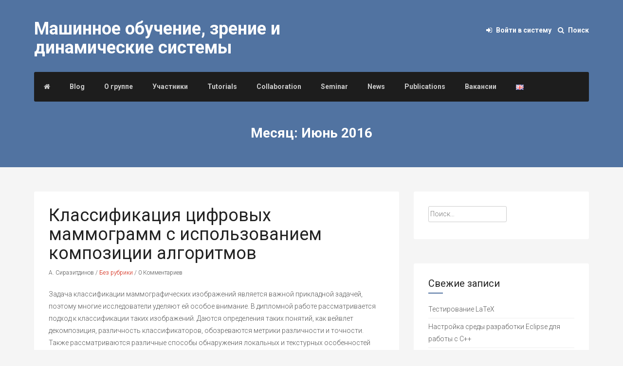

--- FILE ---
content_type: text/html; charset=UTF-8
request_url: http://compvis.isu.ru/?m=201606&lang=ru
body_size: 6740
content:
<!DOCTYPE html>
<html lang="ru-RU">
<head>
<meta charset="UTF-8">
<meta name="viewport" content="width=device-width, initial-scale=1">
<title>Июнь | 2016 | Машинное обучение, зрение и динамические системы</title>
<link rel="profile" href="http://gmpg.org/xfn/11">
<link rel="pingback" href="http://compvis.isu.ru/xmlrpc.php">

<meta name='robots' content='noindex,follow' />
<link rel="alternate" type="application/rss+xml" title="Машинное обучение, зрение и динамические системы &raquo; Лента" href="http://compvis.isu.ru/?feed=rss2&#038;lang=ru" />
<link rel="alternate" type="application/rss+xml" title="Машинное обучение, зрение и динамические системы &raquo; Лента комментариев" href="http://compvis.isu.ru/?feed=comments-rss2&#038;lang=ru" />
		<script type="text/javascript">
			window._wpemojiSettings = {"baseUrl":"https:\/\/s.w.org\/images\/core\/emoji\/72x72\/","ext":".png","source":{"concatemoji":"http:\/\/compvis.isu.ru\/wp-includes\/js\/wp-emoji-release.min.js?ver=4.5.32"}};
			!function(e,o,t){var a,n,r;function i(e){var t=o.createElement("script");t.src=e,t.type="text/javascript",o.getElementsByTagName("head")[0].appendChild(t)}for(r=Array("simple","flag","unicode8","diversity"),t.supports={everything:!0,everythingExceptFlag:!0},n=0;n<r.length;n++)t.supports[r[n]]=function(e){var t,a,n=o.createElement("canvas"),r=n.getContext&&n.getContext("2d"),i=String.fromCharCode;if(!r||!r.fillText)return!1;switch(r.textBaseline="top",r.font="600 32px Arial",e){case"flag":return r.fillText(i(55356,56806,55356,56826),0,0),3e3<n.toDataURL().length;case"diversity":return r.fillText(i(55356,57221),0,0),a=(t=r.getImageData(16,16,1,1).data)[0]+","+t[1]+","+t[2]+","+t[3],r.fillText(i(55356,57221,55356,57343),0,0),a!=(t=r.getImageData(16,16,1,1).data)[0]+","+t[1]+","+t[2]+","+t[3];case"simple":return r.fillText(i(55357,56835),0,0),0!==r.getImageData(16,16,1,1).data[0];case"unicode8":return r.fillText(i(55356,57135),0,0),0!==r.getImageData(16,16,1,1).data[0]}return!1}(r[n]),t.supports.everything=t.supports.everything&&t.supports[r[n]],"flag"!==r[n]&&(t.supports.everythingExceptFlag=t.supports.everythingExceptFlag&&t.supports[r[n]]);t.supports.everythingExceptFlag=t.supports.everythingExceptFlag&&!t.supports.flag,t.DOMReady=!1,t.readyCallback=function(){t.DOMReady=!0},t.supports.everything||(a=function(){t.readyCallback()},o.addEventListener?(o.addEventListener("DOMContentLoaded",a,!1),e.addEventListener("load",a,!1)):(e.attachEvent("onload",a),o.attachEvent("onreadystatechange",function(){"complete"===o.readyState&&t.readyCallback()})),(a=t.source||{}).concatemoji?i(a.concatemoji):a.wpemoji&&a.twemoji&&(i(a.twemoji),i(a.wpemoji)))}(window,document,window._wpemojiSettings);
		</script>
		<style type="text/css">
img.wp-smiley,
img.emoji {
	display: inline !important;
	border: none !important;
	box-shadow: none !important;
	height: 1em !important;
	width: 1em !important;
	margin: 0 .07em !important;
	vertical-align: -0.1em !important;
	background: none !important;
	padding: 0 !important;
}
</style>
<link rel='stylesheet' id='papercite_css-css'  href='http://compvis.isu.ru/wp-content/plugins/papercite/papercite.css?ver=4.5.32' type='text/css' media='all' />
<link rel='stylesheet' id='bp-parent-css-css'  href='http://compvis.isu.ru/wp-content/themes/Kommunity/css/buddypress.css?ver=2.5.4' type='text/css' media='screen' />
<link rel='stylesheet' id='bootstrap-css'  href='http://compvis.isu.ru/wp-content/themes/Kommunity/bootstrap/bootstrap.css?ver=4.5.32' type='text/css' media='all' />
<link rel='stylesheet' id='fontawesome-css'  href='http://compvis.isu.ru/wp-content/themes/Kommunity/css/font-awesome.css?ver=4.5.32' type='text/css' media='all' />
<link rel='stylesheet' id='fabthemes-style-css'  href='http://compvis.isu.ru/wp-content/themes/Kommunity/style.css?ver=4.5.32' type='text/css' media='all' />
<link rel='stylesheet' id='theme-css'  href='http://compvis.isu.ru/wp-content/themes/Kommunity/theme.css?ver=4.5.32' type='text/css' media='all' />
<link rel='stylesheet' id='responsive-css'  href='http://compvis.isu.ru/wp-content/themes/Kommunity/css/responsive.css?ver=4.5.32' type='text/css' media='all' />
<link rel='stylesheet' id='custom-css'  href='http://compvis.isu.ru/wp-content/themes/Kommunity/css/custom.php?ver=4.5.32' type='text/css' media='all' />
<script type='text/javascript' src='http://compvis.isu.ru/wp-includes/js/jquery/jquery.js?ver=1.12.4'></script>
<script type='text/javascript' src='http://compvis.isu.ru/wp-includes/js/jquery/jquery-migrate.min.js?ver=1.4.1'></script>
<script type='text/javascript' src='http://compvis.isu.ru/wp-content/plugins/papercite/js/papercite.js?ver=4.5.32'></script>
<script type='text/javascript'>
/* <![CDATA[ */
var BP_Confirm = {"are_you_sure":"\u0412\u044b \u0443\u0432\u0435\u0440\u0435\u043d\u044b?"};
/* ]]> */
</script>
<script type='text/javascript' src='http://compvis.isu.ru/wp-content/plugins/buddypress/bp-core/js/confirm.min.js?ver=2.5.4'></script>
<script type='text/javascript' src='http://compvis.isu.ru/wp-content/plugins/buddypress/bp-core/js/widget-members.min.js?ver=2.5.4'></script>
<script type='text/javascript' src='http://compvis.isu.ru/wp-content/plugins/buddypress/bp-core/js/jquery-query.min.js?ver=2.5.4'></script>
<script type='text/javascript' src='http://compvis.isu.ru/wp-content/plugins/buddypress/bp-core/js/jquery-cookie.min.js?ver=2.5.4'></script>
<script type='text/javascript' src='http://compvis.isu.ru/wp-content/plugins/buddypress/bp-core/js/jquery-scroll-to.min.js?ver=2.5.4'></script>
<script type='text/javascript'>
/* <![CDATA[ */
var BP_DTheme = {"accepted":"\u041f\u0440\u0438\u043d\u044f\u0442\u043e","close":"\u0417\u0430\u043a\u0440\u044b\u0442\u044c","comments":"- \u043a\u043e\u043c\u043c\u0435\u043d\u0442\u0430\u0440\u0438\u0438","leave_group_confirm":"\u0412\u044b \u0443\u0432\u0435\u0440\u0435\u043d\u044b, \u0447\u0442\u043e \u0445\u043e\u0442\u0438\u0442\u0435 \u043f\u043e\u043a\u0438\u043d\u0443\u0442\u044c \u044d\u0442\u0443 \u0433\u0440\u0443\u043f\u043f\u0443?","mark_as_fav":"\u0412 \u0438\u0437\u0431\u0440\u0430\u043d\u043d\u043e\u0435","my_favs":"\u0418\u0437\u0431\u0440\u0430\u043d\u043d\u043e\u0435","rejected":"\u041e\u0442\u043a\u043b\u043e\u043d\u0435\u043d\u044b","remove_fav":"\u0423\u0434\u0430\u043b\u0438\u0442\u044c \u0438\u0437 \u0438\u0437\u0431\u0440\u0430\u043d\u043d\u043e\u0433\u043e","show_all":"\u041f\u043e\u043a\u0430\u0437\u0430\u0442\u044c \u0432\u0441\u0435","show_all_comments":"\u041f\u043e\u043a\u0430\u0437\u0430\u0442\u044c \u0432\u0441\u0435 \u043a\u043e\u043c\u043c\u0435\u043d\u0442\u0430\u0440\u0438\u0438 \u044d\u0442\u043e\u0439 \u0432\u0435\u0442\u043a\u0438","show_x_comments":"\u041f\u043e\u043a\u0430\u0437\u0430\u0442\u044c \u0432\u0441\u0435 \u043a\u043e\u043c\u043c\u0435\u043d\u0442\u0430\u0440\u0438\u0438 (%d)","unsaved_changes":"\u0412\u044b \u043d\u0435 \u0441\u043e\u0445\u0440\u0430\u043d\u0438\u043b\u0438 \u0438\u0437\u043c\u0435\u043d\u0435\u043d\u0438\u044f \u0432 \u0432\u0430\u0448\u0435\u043c \u043f\u0440\u043e\u0444\u0438\u043b\u0435. \u0415\u0441\u043b\u0438 \u0432\u044b \u043f\u043e\u043a\u0438\u043d\u0435\u0442\u0435 \u0441\u0442\u0440\u0430\u043d\u0438\u0446\u0443, \u0438\u0437\u043c\u0435\u043d\u0435\u043d\u0438\u044f \u0431\u0443\u0434\u0443\u0442 \u043f\u043e\u0442\u0435\u0440\u044f\u043d\u044b.","view":"\u041f\u0440\u043e\u0441\u043c\u043e\u0442\u0440"};
/* ]]> */
</script>
<script type='text/javascript' src='http://compvis.isu.ru/wp-content/plugins/buddypress/bp-templates/bp-legacy/js/buddypress.min.js?ver=2.5.4'></script>
<link rel='https://api.w.org/' href='http://compvis.isu.ru/?rest_route=/' />
<link rel="EditURI" type="application/rsd+xml" title="RSD" href="http://compvis.isu.ru/xmlrpc.php?rsd" />
<link rel="wlwmanifest" type="application/wlwmanifest+xml" href="http://compvis.isu.ru/wp-includes/wlwmanifest.xml" /> 
<meta name="generator" content="WordPress 4.5.32" />

	<script type="text/javascript">var ajaxurl = 'http://compvis.isu.ru/wp-admin/admin-ajax.php';</script>

		<style type="text/css">.recentcomments a{display:inline !important;padding:0 !important;margin:0 !important;}</style>
		<style type="text/css">
/* <![CDATA[ */
img.latex { vertical-align: middle; border: none; }
/* ]]> */
</style>
</head>

<body class="archive date group-blog no-js">
<div id="page" class="hfeed site">


	<header id="masthead" class="site-header" role="banner">
		<div class="container"> <div class="row"> 

			<div class="col-sm-6">
				<div class="site-branding">
					
					<h1 class="site-title logo"><a id="blogname" rel="home" href="http://compvis.isu.ru/?page_id=14&lang=ru/" title="Машинное обучение, зрение и динамические системы">Машинное обучение, зрение и динамические системы</a></h1>
	
				</div>			
			</div>

			<div class="col-sm-6">
				<div class="gate pull-right">

						
							<a href="http://compvis.isu.ru/wp-login.php?redirect_to=http%3A%2F%2Fcompvis.isu.ru%2F%3Fp%3D638%26lang%3Dru"><i class="fa fa-sign-in"></i> Войти в систему </a>
									
					<a href="#search-modal" data-toggle="modal"> <i class="fa fa-search"></i> Поиск </a>
				</div>
			</div>
		</div></div>
	</header><!-- #masthead -->


	<div class="main-nav">
		<div class="container"> <div class="row"> 
			<div class="col-md-12">
				<nav id="site-navigation" class="main-navigation" role="navigation">

					<a class="stickhome" href="http://compvis.isu.ru/?page_id=14&#038;lang=ru" rel="home"><i class="fa fa-home"></i></a>
					
					<div class="menu-%d0%bc%d0%b5%d0%bd%d1%8e-1-container"><ul id="kommunity" class="menu"><li id="menu-item-34" class="menu-item menu-item-type-post_type menu-item-object-page menu-item-34"><a href="http://compvis.isu.ru/?page_id=33&#038;lang=ru">Blog</a></li>
<li id="menu-item-26" class="menu-item menu-item-type-post_type menu-item-object-page menu-item-26"><a href="http://compvis.isu.ru/?page_id=2&#038;lang=ru">О группе</a></li>
<li id="menu-item-24" class="menu-item menu-item-type-post_type menu-item-object-page menu-item-24"><a href="http://compvis.isu.ru/?page_id=8&#038;lang=ru">Участники</a></li>
<li id="menu-item-23" class="menu-item menu-item-type-post_type menu-item-object-page menu-item-23"><a href="http://compvis.isu.ru/?page_id=7&#038;lang=ru">Tutorials</a></li>
<li id="menu-item-43" class="menu-item menu-item-type-post_type menu-item-object-page menu-item-43"><a href="http://compvis.isu.ru/?page_id=41&#038;lang=ru">Collaboration</a></li>
<li id="menu-item-66" class="menu-item menu-item-type-post_type menu-item-object-page menu-item-66"><a href="http://compvis.isu.ru/?page_id=65&#038;lang=ru">Seminar</a></li>
<li id="menu-item-69" class="menu-item menu-item-type-post_type menu-item-object-page menu-item-69"><a href="http://compvis.isu.ru/?page_id=68&#038;lang=ru">News</a></li>
<li id="menu-item-108" class="menu-item menu-item-type-post_type menu-item-object-page menu-item-108"><a href="http://compvis.isu.ru/?page_id=107&#038;lang=ru">Publications</a></li>
<li id="menu-item-130" class="menu-item menu-item-type-post_type menu-item-object-page menu-item-130"><a href="http://compvis.isu.ru/?page_id=129&#038;lang=en">Вакансии</a></li>
<li id="menu-item-1467-en" class="lang-item lang-item-31 lang-item-en no-translation menu-item menu-item-type-custom menu-item-object-custom menu-item-1467-en"><a href="http://compvis.isu.ru/?page_id=1464&#038;lang=en" hreflang="en-GB"><img src="[data-uri]" title="English" alt="English" /></a></li>
</ul></div>					<div class="sticky-gate pull-right">
							
								 <a href="http://compvis.isu.ru/wp-login.php?redirect_to=http%3A%2F%2Fcompvis.isu.ru%2F%3Fp%3D638%26lang%3Dru"><i class="fa fa-sign-in"></i>  </a>
								
						<a href="#search-modal" data-toggle="modal"> <i class="fa fa-search"></i> </a>					
				</div>
				</nav><!-- #site-navigation -->
			</div>
		</div> </div>
	</div>


	<div id="content" class="site-content">

<div class="top-header">
	<div class="container"> <div class="row">
		<div class="col-md-12">
				<h1>Месяц: Июнь 2016</h1>		</div>
	</div></div>
</div>

<div class="container"> <div class="row"> 
	<div class="col-md-8">
	<section id="primary" class="content-area">
		<main id="main" class="site-main" role="main">

		
		
						
				
<article id="post-638" class="post-638 post type-post status-publish format-standard hentry category---ru">
	<header class="entry-header">
		<h1 class="entry-title"><a href="http://compvis.isu.ru/?p=638&#038;lang=ru" rel="bookmark">Классификация цифровых маммограмм с использованием композиции алгоритмов</a></h1>
				<div class="entry-meta">
			<span>   A. Сиразитдинов </span>
			<span> / </span>
			<span> <a href="http://compvis.isu.ru/?cat=36&#038;lang=ru" rel="category">Без рубрики</a></span>
			<span> / </span>
			<span> 0 Комментариев </span>
		</div><!-- .entry-meta -->
			</header><!-- .entry-header -->

	<div class="entry-content">

				
		<p>Задача классификации маммографических изображений является важной прикладной задачей, поэтому многие исследователи уделяют ей особое внимание. В дипломной работе рассматривается подход к классификации таких изображений. Даются определения таких понятий, как вейвлет декомпозиция, различность классификаторов, обозреваются метрики различности и точности. Также рассматриваются различные способы обнаружения локальных и текстурных особенностей изображения, предлагается алгоритм построения ансамбля классификаторов с учетом [&hellip;]</p>
	</div><!-- .entry-content -->

	<footer class="entry-footer">
			</footer><!-- .entry-footer -->
</article><!-- #post-## -->

			
			
		
		</main><!-- #main -->
	</section><!-- #primary -->
	</div>


<div class="col-md-4">
	<div id="secondary" class="widget-area" role="complementary">
		<aside id="search-2" class="widget widget_search"><form role="search" method="get" class="search-form" action="http://compvis.isu.ru/">
				<label>
					<span class="screen-reader-text">Найти:</span>
					<input type="search" class="search-field" placeholder="Поиск&hellip;" value="" name="s" />
				</label>
				<input type="submit" class="search-submit" value="Поиск" />
			<input type="hidden" name="lang" value="ru" /></form></aside>		<aside id="recent-posts-2" class="widget widget_recent_entries">		<h1 class="widget-title">Свежие записи</h1>		<ul>
					<li>
				<a href="http://compvis.isu.ru/?p=215&#038;lang=ru">Тестирование LaTeX</a>
						</li>
					<li>
				<a href="http://compvis.isu.ru/?p=407&#038;lang=ru">Настройка среды разработки Eclipse для работы с C++</a>
						</li>
					<li>
				<a href="http://compvis.isu.ru/?p=964&#038;lang=ru">Приложение конкурирующих сетей для колоризации изображений</a>
						</li>
					<li>
				<a href="http://compvis.isu.ru/?p=856&#038;lang=ru">Стажировка в Яндекс</a>
						</li>
					<li>
				<a href="http://compvis.isu.ru/?p=772&#038;lang=ru">Немного о жизни и учёбе в  университете города Саарбрюккен</a>
						</li>
				</ul>
		</aside>		<aside id="recent-comments-2" class="widget widget_recent_comments"><h1 class="widget-title">Свежие комментарии</h1><ul id="recentcomments"></ul></aside><aside id="archives-2" class="widget widget_archive"><h1 class="widget-title">Архивы</h1>		<ul>
			<li><a href='http://compvis.isu.ru/?m=201912&#038;lang=ru'>Декабрь 2019</a></li>
	<li><a href='http://compvis.isu.ru/?m=201706&#038;lang=ru'>Июнь 2017</a></li>
	<li><a href='http://compvis.isu.ru/?m=201701&#038;lang=ru'>Январь 2017</a></li>
	<li><a href='http://compvis.isu.ru/?m=201611&#038;lang=ru'>Ноябрь 2016</a></li>
	<li><a href='http://compvis.isu.ru/?m=201606&#038;lang=ru'>Июнь 2016</a></li>
	<li><a href='http://compvis.isu.ru/?m=201604&#038;lang=ru'>Апрель 2016</a></li>
	<li><a href='http://compvis.isu.ru/?m=201603&#038;lang=ru'>Март 2016</a></li>
	<li><a href='http://compvis.isu.ru/?m=201511&#038;lang=ru'>Ноябрь 2015</a></li>
	<li><a href='http://compvis.isu.ru/?m=201508&#038;lang=ru'>Август 2015</a></li>
	<li><a href='http://compvis.isu.ru/?m=201507&#038;lang=ru'>Июль 2015</a></li>
		</ul>
		</aside><aside id="categories-2" class="widget widget_categories"><h1 class="widget-title">Рубрики</h1>		<ul>
	<li class="cat-item cat-item-36"><a href="http://compvis.isu.ru/?cat=36&#038;lang=ru" >Без рубрики</a>
</li>
	<li class="cat-item cat-item-40"><a href="http://compvis.isu.ru/?cat=40&#038;lang=ru" >Основное</a>
</li>
		</ul>
</aside><aside id="meta-2" class="widget widget_meta"><h1 class="widget-title">Мета</h1>			<ul>
						<li><a href="http://compvis.isu.ru/wp-login.php">Войти</a></li>
			<li><a href="http://compvis.isu.ru/?feed=rss2&#038;lang=ru"><abbr title="Really Simple Syndication">RSS</abbr> записей</a></li>
			<li><a href="http://compvis.isu.ru/?feed=comments-rss2&#038;lang=ru"><abbr title="Really Simple Syndication">RSS</abbr> комментариев</a></li>
			<li><a href="https://ru.wordpress.org/" title="Сайт работает на WordPress &#8212; современной персональной платформе для публикаций.">WordPress.org</a></li>			</ul>
			</aside>		<div class="squarebanner clearfix">
	<h3 class="sidetitl"> Sponsors </h3>
<ul>
<li>
<a rel="nofollow" href="http://isu.ru/ " title=""><img src="http://compvis.isu.ru/wp-content/uploads/2015/07/igu_logo_1.jpg" alt="Irkutsk State University" style="vertical-align:bottom;" /></a>
</li>			

<li>
<a rel="nofollow" href="http://www.sei.irk.ru" title=""><img src="http://compvis.isu.ru/wp-content/uploads/2015/07/sei.png" alt="Energy Systems Institute SB RAS" style="vertical-align:bottom;" /></a>
</li>

<li>
<a rel="nofollow" href="http://www.istu.edu" title=""><img src="http://compvis.isu.ru/wp-content/uploads/2015/07/irgtu_small.png" alt="ISTU" style="vertical-align:bottom;" /></a>
</li>

<li>
<a rel="nofollow" href="http://www-en.hnu.edu.cn" title=""><img src="http://compvis.isu.ru/wp-content/uploads/2015/07/hu_sm.png" alt="Hunan University" style="vertical-align:bottom;" /></a>
</li>
</ul>
</div>		<div class="clear"></div>
	</div><!-- #secondary -->	
</div>



</div></div>

	</div><!-- #content -->

	<div id="footer-widgets" class="clearfix">
		<div class="container"> <div class="row"> 
			<div class="col-md-4">
							</div>
			<div class="col-md-4">
							</div>
			<div class="col-md-4">
							</div>						
		</div></div>
	</div>

	<footer id="colophon" class="site-footer" role="contentinfo">
		<div class="container"> <div class="row"> 
			<div class="site-info col-md-12">
			Copyright &copy; 2026 <a href="http://compvis.isu.ru/?page_id=14&lang=ru" title="Машинное обучение, зрение и динамические системы">Машинное обучение, зрение и динамические системы</a> - Исследовательская группа <br>
			<a href="http://fabthemes.com/Kommunity/">Kommunity</a> - <a href="http://wp-templates.ru/">Темы WordPress</a> 

			</div><!-- .site-info -->
		</div></div>
	</footer><!-- #colophon -->

</div><!-- #page -->


<!-- Generated in 0,448 seconds. (49 q) -->

	<script type="text/javascript">var elLogo = document.getElementById("ft_logo"); if (elLogo) {elLogo.style.maxHeight = elLogo.getAttribute("relHeight") ? elLogo.getAttribute("relHeight") + "px" : "100px";} if (elLogo) {elLogo.style.maxWidth = elLogo.getAttribute("relWidth") ? elLogo.getAttribute("relWidth") + "px" : "100px";}</script><script type='text/javascript' src='http://compvis.isu.ru/wp-content/themes/Kommunity/bootstrap/bootstrap.min.js?ver=20120206'></script>
<script type='text/javascript' src='http://compvis.isu.ru/wp-content/themes/Kommunity/js/tinynav.js?ver=20120206'></script>
<script type='text/javascript' src='http://compvis.isu.ru/wp-content/themes/Kommunity/js/effects.js?ver=20120206'></script>
<script type='text/javascript' src='http://compvis.isu.ru/wp-content/themes/Kommunity/js/skip-link-focus-fix.js?ver=20130115'></script>
<script type='text/javascript' src='http://compvis.isu.ru/wp-includes/js/wp-embed.min.js?ver=4.5.32'></script>

    <!-- Modal HTML -->
    <div id="search-modal" class="modal fade">
        <div class="modal-dialog">
            <div class="modal-content">
                <div class="modal-header">
                    <button type="button" class="close" data-dismiss="modal" aria-hidden="true">&times;</button>
                    <h3 class="modal-title">Поиск по сайту</h3>
                </div>
                <div class="modal-body">
                   <form role="search" method="get" class="search-form" action="http://compvis.isu.ru/">
				<label>
					<span class="screen-reader-text">Найти:</span>
					<input type="search" class="search-field" placeholder="Поиск&hellip;" value="" name="s" />
				</label>
				<input type="submit" class="search-submit" value="Поиск" />
			<input type="hidden" name="lang" value="ru" /></form>                </div>
            </div>
        </div>
    </div>

</body>
</html>


--- FILE ---
content_type: text/css
request_url: http://compvis.isu.ru/wp-content/themes/Kommunity/css/buddypress.css?ver=2.5.4
body_size: 7195
content:
/*--------------------------------------------------------------
Hello, this is the BuddyPress Legacy stylesheet.

----------------------------------------------------------------
>>> TABLE OF CONTENTS:
----------------------------------------------------------------
1.0 - Navigation
  1.1 - Pagination
2.0 - WordPress
  2.1 - Images
3.0 - BuddyPress
  3.1 - Activity
    3.1.1 - Activity Listing
    3.1.2 - Activity Comments
  3.2 - Toolbar
  3.3 - Directories - Members, Groups, Blogs, Forums
  3.4 - Error / Success Messages
  3.5 - Forms
  3.6 - Ajax Loading
  3.7 - Topics and Tables - Forums and General
  3.8 - Headers, Lists and Tabs - Activity, Groups, Blogs, Forums
  3.9 - Private Messaging Threads
  3.10 - Extended Profiles
  3.11 - Widgets
4.0 - Media Queries
  4.1 - Smartphones Landscape
  4.2 - Smartphones Portrait
  4.3 - Smartphones - smaller screen sizes
--------------------------------------------------------------*/
#buddypress{
  border:1px solid #eaeaea;
  margin-top:-1.5em;
  border-radius: 3px;
}
/*--------------------------------------------------------------
1 - Navigation
--------------------------------------------------------------*/
/*--------------------------------------------------------------
1.1 - Pagination
--------------------------------------------------------------*/
#buddypress div.pagination {
  background: transparent;
  border: none;
  color: #888;
  font-size: small;
  margin: 0;
  position: relative;
  display: block;
  float: left;
  width: 100%;
  padding: 10px 0;
}
#buddypress div.pagination .pag-count {
  float: left;
  margin-left: 20px;
}
#buddypress div.pagination .pagination-links {
  float: right;
  margin-right: 10px;
}
#buddypress div.pagination .pagination-links span,
#buddypress div.pagination .pagination-links a {
  font-size: 90%;
  padding: 0 5px;
}
#buddypress div.pagination .pagination-links a:hover {
  font-weight: bold;
}
#buddypress noscript div.pagination {
  margin-bottom: 15px;
}
#buddypress #nav-above {
  display: none;
}
#buddypress .paged #nav-above {
  display: block;
}
/*--------------------------------------------------------------
2 - WordPress
--------------------------------------------------------------*/
/*--------------------------------------------------------------
2.1 - Images
--------------------------------------------------------------*/
#buddypress img.wp-smiley {
  border: none !important;
  clear: none !important;
  float: none !important;
  margin: 0 !important;
  padding: 0 !important;
}
#buddypress .clear {
  clear: left;
}

/*--------------------------------------------------------------
3.0 - BuddyPress
--------------------------------------------------------------*/
/*--------------------------------------------------------------
3.1 - Activity
--------------------------------------------------------------*/
#buddypress #activity-stream {
  margin-top: -5px;
}

#buddypress #activity-stream p {
  margin: 5px 0;
}
#buddypress form#whats-new-form {
  margin: 0;
  padding: 20px 20px;
  border-bottom: 1px solid #eaeaea;
}
#buddypress #item-body form#whats-new-form {
  margin: 0;
  padding: 20px 20px;
  border-bottom: 1px solid #eaeaea;
}
#buddypress .home-page form#whats-new-form {
  border-bottom: none;
  padding-bottom: 0;
}
#buddypress form#whats-new-form #whats-new-avatar {
  float: left;
}
#buddypress form#whats-new-form #whats-new-content {
  margin-left: 55px;
  padding: 0 0 20px 20px;
}
#buddypress form#whats-new-form p.activity-greeting {
  line-height: 0.5em;
  margin-bottom: 15px;
  margin-left: 75px;
}
#buddypress form#whats-new-form textarea {
  background: #f4f4f4;
  color: #555;
  font-family: inherit;
  font-size: medium;
  height: 50px;
  padding: 6px;
  width: 100%;
}
body.no-js #buddypress form#whats-new-form textarea {
  height: 50px;
}
#buddypress form#whats-new-form #whats-new-options select {
  max-width: 200px;
  margin-top: 12px;
}
#buddypress form#whats-new-form #whats-new-submit {
  float: right;
  margin-top: 12px;
}
#buddypress #whats-new-options {
  overflow: auto;
  height: 0;
}
body.no-js #buddypress #whats-new-options {
  height: auto;
}
#buddypress #whats-new:focus {
  border-color: rgba(31, 179, 221, 0.9) !important;
  outline-color: rgba(31, 179, 221, 0.9);
}

/*--------------------------------------------------------------
3.1.1 - Activity Listing
--------------------------------------------------------------*/
#buddypress ul.activity-list li {
  overflow: hidden;
  padding: 15px 0 0;
  list-style: none;
}
#buddypress .activity-list .activity-avatar {
  float: left;
}
#buddypress ul.item-list.activity-list li.has-comments {
  padding-bottom: 15px;
}
body.activity-permalink #buddypress ul.activity-list li.has-comments {
  padding-bottom: 0;
}
#buddypress .activity-list li.mini {
  position: relative;
}
#buddypress .activity-list li.mini .activity-avatar img.avatar,
#buddypress .activity-list li.mini .activity-avatar img.FB_profile_pic {
  height: 20px;
  margin-left: 30px;
  width: 20px;
}
#buddypress .activity-permalink .activity-list li.mini .activity-avatar img.avatar,
#buddypress .activity-permalink .activity-list li.mini .activity-avatar img.FB_profile_pic {
  height: auto;
  margin-left: 0;
  width: auto;
}
body.activity-permalink #buddypress .activity-list > li:first-child {
  padding-top: 0;
}
#buddypress .activity-list li .activity-content {
  position: relative;
}
#buddypress .activity-list li.mini .activity-content p {
  margin: 0;
}
#buddypress .activity-list li.mini .activity-comments {
  clear: both;
  margin-top:20px;

}
body.activity-permalink #buddypress li.mini .activity-meta {
  margin-top: 4px;
}
#buddypress .activity-list li .activity-inreplyto {
  color: #888;
  font-size: 80%;
}
#buddypress .activity-list li .activity-inreplyto > p {
  margin: 0;
  display: inline;
}
#buddypress .activity-list li .activity-inreplyto blockquote,
#buddypress .activity-list li .activity-inreplyto div.activity-inner {
  background: none;
  border: none;
  display: inline;
  margin: 0;
  overflow: hidden;
  padding: 0;
}
#buddypress .activity-list .activity-content {
  margin: 0 0 0 70px;
}
body.activity-permalink #buddypress .activity-list li .activity-content {
  border: none;
  font-size: 100%;
  line-height: 150%;
  margin-left: 170px;
  margin-right: 0;
  padding: 0;
}
body.activity-permalink #buddypress .activity-list li .activity-header > p {
  margin: 0;
  padding: 5px 0 0 0;
}
#buddypress .activity-list .activity-content .activity-header,
#buddypress .activity-list .activity-content .comment-header {
  color: #888;
  line-height: 220%;
}
#buddypress .activity-header {
  margin-right: 20px;
}
#buddypress .activity-header a,
#buddypress .comment-meta a,
#buddypress .acomment-meta a {
  text-decoration: none;
}
#buddypress .activity-list .activity-content .activity-header img.avatar {
  float: none !important;
  margin: 0 5px -8px 0 !important;
}
#buddypress a.bp-secondary-action,
#buddypress span.highlight {
  font-size: small;
  padding: 0;
  margin-right: 5px;
  text-decoration: none;
  background: #e4300d;
  color: #fff!important;
  padding: 3px 10px;
  border-radius: 3px;
}
#buddypress .activity-list .activity-content .activity-inner,
#buddypress .activity-list .activity-content blockquote {
  margin: 10px 10px 5px 0;
  overflow: hidden;
}
#buddypress .activity-list li.new_forum_post .activity-content .activity-inner,
#buddypress .activity-list li.new_forum_topic .activity-content .activity-inner {
  border-left: 2px solid #EAEAEA;
  margin-left: 5px;
  padding-left: 10px;
}
body.activity-permalink #buddypress .activity-content .activity-inner,
body.activity-permalink #buddypress .activity-content blockquote {
  margin-left: 0;
  margin-top: 5px;
}
#buddypress .activity-inner > p {
  word-wrap: break-word;
}
#buddypress .activity-inner > .activity-inner {
  margin: 0;
}
#buddypress .activity-inner > blockquote {
  margin: 0;
}
#buddypress .activity-list .activity-content img.thumbnail {
  border: 2px solid #eee;
  float: left;
  margin: 0 10px 5px 0;
}
#buddypress .activity-read-more {
  margin-left: 1em;
  white-space: nowrap;
}
#buddypress .activity-list li.load-more,
#buddypress .activity-list li.load-newest {
  background: #f0f0f0;
  font-size: 110%;
  margin: 15px 0;
  padding: 10px 15px;
  text-align: center;
}
#buddypress .activity-list li.load-more a,
#buddypress .activity-list li.load-newest a {
  color: #4D4D4D;
}


/*--------------------------------------------------------------
3.1.2 - Activity Comments
--------------------------------------------------------------*/
#buddypress div.activity-meta {
  margin: 18px 0 0;
}
body.activity-permalink #buddypress div.activity-meta {
  margin-bottom: 6px;
}
#buddypress div.activity-meta a {
  padding: .5em 1em .5em;
}
#buddypress a.activity-time-since {
  color: #aaa;
  text-decoration: none;
}
#buddypress a.activity-time-since:hover {
  color: #888;
  text-decoration: underline;
}
#buddypress a.bp-primary-action,
#buddypress #reply-title small a {
  font-size: small;
  margin-right: 5px;
  text-decoration: none;
  background: #34b78f;
  border-radius: 3px;
  color: #fff!important;
  padding: 3px 10px;
}
#buddypress a.bp-primary-action span,
#buddypress #reply-title small a span {
  background: #fff;
  color: #222;
  font-size: 90%;
  margin-left: 2px;
  padding: 0 5px;
  border-radius: 3px;
}
#buddypress a.bp-primary-action:hover span,
#buddypress #reply-title small a:hover span {
  background: #fff;
  color: #222;
}
#buddypress div.activity-comments {
  margin: 0 0 0 70px;
  overflow: hidden; /* IE fix */
  position: relative;
  width: auto;
  clear: both;
}
body.activity-permalink #buddypress div.activity-comments {
  background: none;
  margin-left: 170px;
  width: auto;
}
#buddypress div.activity-comments > ul {
  padding: 0 0 0 10px;
}
#buddypress div.activity-comments ul,
#buddypress div.activity-comments ul li {
  border: none;
  list-style: none;
}
#buddypress div.activity-comments ul {
  clear: both;
  margin: 0;
}
#buddypress div.activity-comments ul li {
  border-top: 1px solid #eee;
  padding: 10px 0 0;
}
body.activity-permalink #buddypress .activity-list li.mini .activity-comments {
  clear: none;
  margin-top: 0;
}
body.activity-permalink #buddypress div.activity-comments ul li {
  border-width: 1px;
  padding: 10px 0 0 0;
}
#buddypress div.activity-comments > ul > li:first-child {
  border-top: none;
}
#buddypress div.activity-comments ul li:last-child {
  margin-bottom: 0;
}
#buddypress div.activity-comments ul li > ul {
  margin-left: 30px;
  margin-top: 0;
  padding-left: 10px;
}
body.activity-permalink #buddypress div.activity-comments ul li > ul {
  margin-top: 10px;
}
body.activity-permalink #buddypress div.activity-comments > ul {
  padding: 0 10px 0 15px;
}
#buddypress div.activity-comments div.acomment-avatar img {
  border-width: 1px;
  float: left;
  height: 25px;
  margin-right: 10px;
  width: 25px;
}
#buddypress div.activity-comments div.acomment-content {
  margin: 5px 0 0 40px;
}
#buddypress div.acomment-content .time-since,
#buddypress div.acomment-content .activity-delete-link,
#buddypress div.acomment-content .comment-header {
  display: none;
}
body.activity-permalink #buddypress div.activity-comments div.acomment-content {
  font-size: 90%;
}
#buddypress div.activity-comments div.acomment-meta {
  color: #888;

}
#buddypress div.activity-comments form.ac-form {
  display: none;
  padding: 10px;
}
#buddypress div.activity-comments li form.ac-form {
  margin-right: 15px;
  clear: both;
}
#buddypress div.activity-comments form.root {
  margin-left: 0;
}
#buddypress div.activity-comments div#message {
  margin-top: 15px;
  margin-bottom: 0;
}
#buddypress div.activity-comments form .ac-textarea {
  background: #fff;
  border: 1px inset #ccc;
  margin-bottom: 10px;
  padding: 8px;
}
#buddypress div.activity-comments form textarea {
  border: none;
  background: transparent;
  box-shadow: none;
  outline: none;
  color: #555;
  font-family: inherit;
  font-size: 100%;
  height: 60px;
  padding: 0;
  margin: 0;
  width: 100%;
}
#buddypress div.activity-comments form input {
  margin-top: 5px;
}
#buddypress div.activity-comments form div.ac-reply-avatar {
  float: left;
}
#buddypress div.ac-reply-avatar img {
  border: 1px solid #eee;
}
#buddypress div.activity-comments form div.ac-reply-content {
  color: #888;
  margin-left: 50px;
  padding-left: 15px;
}
#buddypress div.activity-comments form div.ac-reply-content a {
  text-decoration: none;
}
#buddypress .acomment-options {
  float: left;
  margin: 5px 0 5px 40px;
}
#buddypress .acomment-options a {
  color: #999;
}
#buddypress .acomment-options a:hover {
  color: inherit;
}

/*--------------------------------------------------------------
3.3 - Directories - Members, Groups, Blogs, Forums
--------------------------------------------------------------*/
#buddypress div.dir-search {
  margin: 0px 0 0 0;
  padding: 20px 20px;
  border-bottom:1px solid #eaeaea;

}
#buddypress div.dir-search label{
  font-weight: normal;
  margin-bottom: 0px;
}
#buddypress div.dir-search input[type=text],
#buddypress li.groups-members-search input[type=text] {
  font-size: 90%;
  padding: 1px 3px;
}

#buddypress .dir-form {
  clear: both;
}

/*--------------------------------------------------------------
3.4 - Errors / Success Messages
--------------------------------------------------------------*/
#buddypress div#message {
  margin: 20px 20px;
}
#buddypress #message.info {
  margin-bottom: 0;
}
#buddypress div#message.updated {
  clear: both;
  display: block;
}
#buddypress div#message p,
#sitewide-notice p {
  font-size: 90%;
  display: block;
  padding: 10px 15px;
}
#buddypress div#message.error p {
  background-color: #fdc;
  border: 1px solid #a00;
  clear: left;
  color: #800;
}
#buddypress div#message.updated p {
  background-color: #efc;
  border: 1px solid #591;
  color: #250;
}
#buddypress #pass-strength-result {
  background-color: #eee;
  border-color: #ddd;
  border-style: solid;
  border-width: 1px;
  display: none;
  margin: 5px 5px 5px 0;
  padding: 5px;
  text-align: center;
  width: 150px;
}
#buddypress .standard-form #basic-details-section #pass-strength-result {
  width: 35%;
}
#buddypress #pass-strength-result.error,
#buddypress #pass-strength-result.bad {
  background-color: #ffb78c;
  border-color: #ff853c !important;
  display: block;
}
#buddypress #pass-strength-result.good {
  background-color: #ffec8b;
  border-color: #fc0 !important;
  display: block;
}
#buddypress #pass-strength-result.short {
  background-color: #ffa0a0;
  border-color: #f04040 !important;
  display: block;
}
#buddypress #pass-strength-result.strong {
  background-color: #c3ff88;
  border-color: #8dff1c !important;
  display: block;
}
#buddypress .standard-form#signup_form div div.error {
  background: #faa;
  color: #a00;
  margin: 0 0 10px 0;
  padding: 6px;
  width: 90%;
}
#buddypress div.accept,
#buddypress div.reject {
  float: left;
  margin-left: 10px;
}
#buddypress ul.button-nav li {
  float: left;
  margin: 0 10px 10px 0;
  list-style: none;
}
#buddypress ul.button-nav li.current a {
  font-weight: bold;
}
#sitewide-notice #message {
  left: 2%;
  position: fixed;
  top: 1em;
  width: 96%;
  z-index: 9999;
}
#sitewide-notice.admin-bar-on #message {
  top: 3.3em;
}
#sitewide-notice strong {
  display: block;
  margin-bottom: -1em;
}

/*--------------------------------------------------------------
3.5 - Forms
--------------------------------------------------------------*/
#buddypress .standard-form{ padding:10px 20px;}
#buddypress .standard-form textarea,
#buddypress .standard-form input[type=text],
#buddypress .standard-form input[type=text],
#buddypress .standard-form input[type=color],
#buddypress .standard-form input[type=date],
#buddypress .standard-form input[type=datetime],
#buddypress .standard-form input[type=datetime-local],
#buddypress .standard-form input[type=email],
#buddypress .standard-form input[type=month],
#buddypress .standard-form input[type=number],
#buddypress .standard-form input[type=range],
#buddypress .standard-form input[type=search],
#buddypress .standard-form input[type=tel],
#buddypress .standard-form input[type=time],
#buddypress .standard-form input[type=url],
#buddypress .standard-form input[type=week],
#buddypress .standard-form select,
#buddypress .standard-form input[type=password],
#buddypress .dir-search input[type=search],
#buddypress .dir-search input[type=text],
#buddypress .groups-members-search input[type=search],
#buddypress .groups-members-search input[type=text] {
  border: 1px solid #ccc;
  background: #fafafa;
  border-radius: 0;
  color: #888;
  font: inherit;
  font-size: 100%;
  padding: 3px;
}
#buddypress .standard-form select {
  padding: 3px;
}
#buddypress .standard-form input[type=password] {
  margin-bottom: 5px;
}
#buddypress .standard-form label,
#buddypress .standard-form span.label {
  display: block;
  font-weight: bold;
  margin: 15px 0 5px 0;
  width: auto;
}
#buddypress .standard-form div.checkbox label:nth-child(n+2),
#buddypress .standard-form div.radio div label {
  color: #888;
  font-size: 100%;
  font-weight: normal;
  margin: 5px 0 0 0;
}
#buddypress .standard-form#sidebar-login-form label {
  margin-top: 5px;
}
#buddypress .standard-form input[type=text] {
  width: 75%;
}
#buddypress .standard-form#sidebar-login-form input[type=text],
#buddypress .standard-form#sidebar-login-form input[type=password] {
  padding: 4px;
  width: 95%;
}
#buddypress .standard-form #basic-details-section input[type=password],
#buddypress .standard-form #blog-details-section input#signup_blog_url {
  width: 35%;
}
#buddypress .standard-form#signup_form input[type=text],
#buddypress .standard-form#signup_form textarea,
#buddypress .form-allowed-tags,
#buddypress #commentform input[type=text],
#buddypress #commentform textarea {
  width: 90%;
}
#buddypress .standard-form#signup_form div.submit {
  float: right;
}
#buddypress div#signup-avatar img {
  margin: 0 15px 10px 0;
}
#buddypress .standard-form textarea {
  width: 75%;
  height: 120px;
}
#buddypress .standard-form textarea#message_content {
  height: 200px;
}
#buddypress .standard-form#send-reply textarea {
  width: 97.5%;
}
#buddypress .standard-form p.description {
  color: #888;
  font-size: 80%;
  margin: 5px 0;
}
#buddypress .standard-form div.submit {
  clear: both;
  padding: 20px 20px;
}
#buddypress .standard-form p.submit {
  margin-bottom: 0;
  padding: 15px 0 0 0;
}
#buddypress .standard-form div.submit input {
  margin-right: 15px;
}
#buddypress .standard-form div.radio ul {
  margin: 10px 0 15px 38px;
  list-style: disc;
}
#buddypress .standard-form div.radio ul li {
  margin-bottom: 5px;
}
#buddypress .standard-form a.clear-value {
  display: block;
  margin-top: 5px;
  outline: none;
}
#buddypress .standard-form #basic-details-section,
#buddypress .standard-form #blog-details-section,
#buddypress .standard-form #profile-details-section {
  float: left;
  width: 48%;
}
#buddypress .standard-form #profile-details-section {
  float: right;
}
#buddypress .standard-form #blog-details-section,
#buddypress #notifications-bulk-management {
  clear: left;
}
body.no-js #buddypress #notifications-bulk-management #select-all-notifications,
body.no-js #buddypress label[for="message-type-select"],
body.no-js #buddypress #message-type-select,
body.no-js #buddypress #delete_inbox_messages,
body.no-js #buddypress #delete_sentbox_messages,
body.no-js #buddypress #messages-bulk-management #select-all-messages {
  display: none;
}
#buddypress .standard-form input:focus,
#buddypress .standard-form textarea:focus,
#buddypress .standard-form select:focus {
  background: #fafafa;
  color: #555;
}
#buddypress form#send-invite-form {
  margin-top: 20px;
}
#buddypress div#invite-list {
  background: #f5f5f5;
  height: 400px;
  margin: 0 0 0px;
  overflow: auto;
  padding: 5px;
  width: 160px;
}
#buddypress button,
#buddypress a.button,
#buddypress input[type=submit],
#buddypress input[type=button],
#buddypress input[type=reset],
#buddypress ul.button-nav li a,
#buddypress div.generic-button a,
#buddypress .comment-reply-link,
a.bp-title-button {
  background: #fff; /* Old browsers */
  border: 1px solid #ccc;
  color: #777;
  font-size: small;
  cursor: pointer;
  outline: none;
  line-height: 1;
  padding: .5em 1em .5em;
  text-align: center;
  text-decoration: none;
}
#buddypress button:hover,
#buddypress a.button:hover,
#buddypress a.button:focus,
#buddypress input[type=submit]:hover,
#buddypress input[type=button]:hover,
#buddypress input[type=reset]:hover,
#buddypress ul.button-nav li a:hover,
#buddypress ul.button-nav li.current a,
#buddypress div.generic-button a:hover,
#buddypress .comment-reply-link:hover {
  background: #ededed;
  border: 1px solid #bbb;
  color: #555;
  outline: none;
  text-decoration: none;
}

#buddypress form.standard-form .left-menu {
  float: left;
}

#buddypress form.standard-form .left-menu #invite-list ul{
  margin:1%;
  list-style: none;
}

#buddypress form.standard-form .left-menu #invite-list ul li {
  margin:0 0 0 1%;
}

#buddypress form.standard-form .main-column {
  margin-left: 190px;
}

#buddypress form.standard-form .main-column ul#friend-list {
  clear:none;
  float: left;
}

#buddypress form.standard-form .main-column ul#friend-list h4 {
  clear:none;
}

/* Overrides for embedded WP editors */
#buddypress .wp-editor-wrap a.button,
#buddypress .wp-editor-wrap button,
#buddypress .wp-editor-wrap input[type=submit],
#buddypress .wp-editor-wrap input[type=button],
#buddypress .wp-editor-wrap input[type=reset] {
  padding: 0 10px 1px;
}

/* Form classes & generic attr styling */
#buddypress form *[disabled="disabled"]{
  cursor: default;
  opacity: .4;
 }
.bp-screen-reader-text {
  clip: rect(1px, 1px, 1px, 1px);
  position: absolute;
}

/*--------------------------------------------------------------
3.6 - Ajax Loading
--------------------------------------------------------------*/
#buddypress a.loading,
#buddypress input.loading {
  -webkit-animation: loader-pulsate .5s infinite ease-in-out alternate;
  -moz-animation: loader-pulsate .5s infinite ease-in-out alternate;
  border-color: #aaa;
}
@-webkit-keyframes loader-pulsate {
  from {
    border-color: #aaa;
    -webkit-box-shadow: 0 0 6px #ccc;
    box-shadow: 0 0 6px #ccc;
  }
  to {
    border-color: #ccc;
    -webkit-box-shadow: 0 0 6px #f8f8f8;
    box-shadow: 0 0 6px #f8f8f8;
  }
}
@-moz-keyframes loader-pulsate {
  from {
    border-color: #aaa;
    -moz-box-shadow: 0 0 6px #ccc;
    box-shadow: 0 0 6px #ccc;
  }
  to {
    border-color: #ccc;
    -moz-box-shadow: 0 0 6px #f8f8f8;
    box-shadow: 0 0 6px #f8f8f8;
  }
}

#buddypress a.loading:hover,
#buddypress input.loading:hover {
    color: #777;
}
#buddypress input[type="submit"].pending,
#buddypress input[type="button"].pending,
#buddypress input[type="reset"].pending,
#buddypress input[type="submit"].disabled,
#buddypress input[type="button"].disabled,
#buddypress input[type="reset"].disabled,
#buddypress input[type="submit"][disabled=disabled],
#buddypress button.pending,
#buddypress button.disabled,
#buddypress div.pending a,
#buddypress a.disabled {
    border-color: #eee;
    color: #bbb;
    cursor: default;
}
#buddypress input[type="submit"]:hover.pending,
#buddypress input[type="button"]:hover.pending,
#buddypress input[type="reset"]:hover.pending,
#buddypress input[type="submit"]:hover.disabled,
#buddypress input[type="button"]:hover.disabled,
#buddypress input[type="reset"]:hover.disabled,
#buddypress button.pending:hover,
#buddypress button.disabled:hover,
#buddypress div.pending a:hover,
#buddypress a.disabled:hover {
  border-color: #eee;
    color: #bbb;
}

/*--------------------------------------------------------------
3.7 - Forums, Tables and Topics
--------------------------------------------------------------*/
#buddypress ul#topic-post-list {
  margin: 0;
  width: auto;
}
#buddypress ul#topic-post-list li {
  padding: 15px;
  position: relative;
}
#buddypress ul#topic-post-list li.alt {
  background: #f5f5f5;
}
#buddypress ul#topic-post-list li div.poster-meta {
  color: #888;
  margin-bottom: 10px;
}
#buddypress ul#topic-post-list li div.post-content {
  margin-left: 54px;
}
#buddypress div.topic-tags {
  font-size: 80%;
}
#buddypress div.admin-links {
  color: #888;
  font-size: 80%;
  position: absolute;
  top: 15px;
  right: 25px;
}
#buddypress div#topic-meta {
  margin: 0;
  padding: 5px 19px 30px;
  position: relative;
}
#buddypress div#topic-meta div.admin-links {
  right: 19px;
  top: -36px;
}
#buddypress div#topic-meta h3 {
  margin: 5px 0;
}
#buddypress div#new-topic-post {
  display: none;
  margin: 20px 0 0 0;
  padding: 1px 0 0 0;
}
#buddypress table.notifications,
#buddypress table.notifications-settings,
#buddypress table.profile-settings,
#buddypress table.profile-fields,
#buddypress table.wp-profile-fields,
#buddypress table.messages-notices,
#buddypress table.forum {
  width: 100%;
}
#buddypress table.notifications thead tr,
#buddypress table.notifications-settings thead tr,
#buddypress table.profile-settings thead tr,
#buddypress table.profile-fields thead tr,
#buddypress table.wp-profile-fields thead tr,
#buddypress table.messages-notices thead tr,
#buddypress table.forum thead tr {
  background: #eaeaea;
}
#buddypress table#message-threads {
  clear: both;
}
#buddypress table.profile-fields {
  margin-bottom: 20px;
}
#buddypress table.profile-fields:last-child {
  margin-bottom: 0;
}
#buddypress table.profile-fields p {
  margin: 0;
}
#buddypress table.profile-fields p:last-child {
  margin-top: 0;
}
#buddypress table.notifications tr td,
#buddypress table.notifications-settings tr td,
#buddypress table.profile-settings tr td,
#buddypress table.profile-fields tr td,
#buddypress table.wp-profile-fields tr td,
#buddypress table.messages-notices tr td,
#buddypress table.forum tr td,
#buddypress table.notifications tr th,
#buddypress table.notifications-settings tr th,
#buddypress table.profile-fields tr th,
#buddypress table.wp-profile-fields tr th,
#buddypress table.messages-notices tr th,
#buddypress table.forum tr th {
  padding: 8px;
  vertical-align: middle;
}
#buddypress table.notifications tr td.label,
#buddypress table.notifications-settings tr td.label,
#buddypress table.profile-fields tr td.label,
#buddypress table.wp-profile-fields tr td.label,
#buddypress table.messages-notices tr td.label,
#buddypress table.forum tr td.label {
  border-right: 1px solid #eaeaea;
  font-weight: bold;
  width: 25%;
}
#buddypress #message-threads .thread-info {
  min-width: 40%;
}
#buddypress table tr td.thread-info p {
  margin: 0;
}
#buddypress table tr td.thread-info p.thread-excerpt {
  color: #888;
  font-size: 80%;
  margin-top: 3px;
}
#buddypress table.forum td {
  text-align: center;
}
#buddypress table.notifications tr.alt td,
#buddypress table.notifications-settings tr.alt td,
#buddypress table.profile-settings tr.alt td,
#buddypress table.profile-fields tr.alt td,
#buddypress table.wp-profile-fields tr.alt td,
#buddypress table.messages-notices tr.alt td,
#buddypress table.forum tr.alt td {
  background: #f5f5f5;
}
#buddypress table.notification-settings {
  margin-bottom: 20px;
  text-align: left;
}
#buddypress #groups-notification-settings {
  margin-bottom: 0;
}
#buddypress table.notifications th.icon,
#buddypress table.notifications td:first-child,
#buddypress table.notification-settings th.icon,
#buddypress table.notification-settings td:first-child {
  display: none;
}
#buddypress table.notification-settings th.title,
#buddypress table.profile-settings th.title {
  width: 80%;
}
#buddypress table.notification-settings .yes,
#buddypress table.notification-settings .no {
  text-align: center;
  width: 40px;
}
#buddypress table.forum {
  margin: 0;
  width: auto;
  clear: both;
}
#buddypress table.forum tr.sticky td {
  font-size: 110%;
  background: #fff9db;
  border-top: 1px solid #ffe8c4;
  border-bottom: 1px solid #ffe8c4;
}
#buddypress table.forum tr.closed td.td-title {
  padding-left: 35px;
}
#buddypress table.forum td p.topic-text {
  color: #888;
  font-size: 100%;
}
#buddypress table.forum tr > td:first-child,
#buddypress table.forum tr > th:first-child {
  padding-left: 15px;
}
#buddypress table.forum tr > td:last-child,
#buddypress table.forum tr > th:last-child {
  padding-right: 15px;
}
#buddypress table.forum tr th#th-title,
#buddypress table.forum tr th#th-poster,
#buddypress table.forum tr th#th-group,
#buddypress table.forum td.td-poster,
#buddypress table.forum td.td-group,
#buddypress table.forum td.td-title {
  text-align: left;
}
#buddypress table.forum tr td.td-title a.topic-title {
  font-size: 110%;
}
#buddypress table.forum td.td-freshness {
  white-space: nowrap;
}
#buddypress table.forum td.td-freshness span.time-since {
  font-size: 80%;
  color: #888;
}
#buddypress table.forum td img.avatar {
  float: none;
  margin: 0 5px -8px 0;
}
#buddypress table.forum td.td-poster,
#buddypress table.forum td.td-group {
  min-width: 140px;
}
#buddypress table.forum th#th-title {
  width: 80%;
}
#buddypress table.forum th#th-freshness {
  width: 25%;
}
#buddypress table.forum th#th-postcount {
  width: 15%;
}
#buddypress table.forum p.topic-meta {
  font-size: 80%;
  margin: 5px 0 0 0;
}

/*-------------------------------------------------------------------------
3.8 - Headers, Lists and Tabs - Activity, Groups, Blogs, Forums, Profiles
-------------------------------------------------------------------------*/
#buddypress .item-body {
  margin: 20px 0;
}
#buddypress span.activity {
  display: inline-block;
  font-size: small;
  opacity: 0.8;
  padding: 0;
  background: #3c9ad8;
  color: #fff;
  padding: 0px 10px;
  border-radius: 3px;
}
#buddypress span.user-nicename {
  color: #777;
  display: inline-block;
  font-size: 120%;
  font-weight: bold;
}
#buddypress div#message p,
#sitewide-notice p {
  font-weight: normal;
  margin-top: 3px;
  text-decoration: none;
  background-color: #ffd;
  border: 1px solid #cb2;
  color: #440;
}
#buddypress div#item-header {
  overflow: hidden;
background: #fff;
position: relative;
padding-bottom: 20px;
min-height: 190px;

-webkit-box-shadow:inset 0 -1px 1px 0 #ddd;
box-shadow:inset 0 -1px 1px 0 #ddd;

}

#buddypress div#item-header #item-header-avatar{
  position: absolute;
  left: 20px;
  top:20px;
}



#buddypress div#item-header div#item-header-content {
  float: left;
  margin-left: 190px;

}
#buddypress div#item-header h2 {
  line-height: 120%;
  margin: 20px 0px 10px 0px;
  font-weight: 400;
}
#buddypress div#item-header h2 a {
  color: #777;
  text-decoration: none;
}
#buddypress div#item-header img.avatar {
  float: left;

}

#buddypress div#item-header h2 span.highlight {
  font-size: 60%;
  font-weight: normal;
  line-height: 170%;
  vertical-align: middle;
  display: inline-block;
}
#buddypress div#item-header h2 span.highlight span {
  background: #a1dcfa;
  color: #fff;
  cursor: pointer;
  font-weight: bold;
  font-size: 80%;
  margin-bottom: 2px;
  padding: 1px 4px;
  position: relative;
  right: -2px;
  top: -2px;
  vertical-align: middle;
}
#buddypress div#item-header div#item-meta {
  color: #777;
  overflow: hidden;
  margin: 15px 0 5px 0;
  padding-bottom: 10px;
}
#buddypress div#item-header div#item-actions {
  margin: 20px 20px 0px 20px;
}
#buddypress div#item-header div#item-actions h3 {
  margin: 0 0 10px 0;
  padding-bottom: 15px;
  font-weight: 400;
  font-size: 18px;
  border-bottom: 1px solid #ddd;
}
#buddypress div#item-header ul {
  margin:0px 0px 10px 0px;
  padding: 0px 0px;
  overflow: hidden;
}
#buddypress div#item-header ul h5,
#buddypress div#item-header ul span,
#buddypress div#item-header ul hr {
  display: none;
}
#buddypress div#item-header ul li {
  float: left;
  list-style: none;
}
#buddypress div#item-header ul img.avatar,
#buddypress div#item-header ul.avatars img.avatar {
  height: 30px;
  margin: 2px;
  width: 30px;
}
#buddypress div#item-header div.generic-button,
#buddypress div#item-header a.button {
  float:left;
  margin: 10px 20px 0 0;
}
#buddypress div#item-header div#message.info {
  line-height: 80%;
}
#buddypress ul.item-list {
  width: 100%;
  list-style: none;
  clear: both;
  margin: 0;
  padding: 0;
}
body.activity-permalink #buddypress ul.item-list,
body.activity-permalink #buddypress ul.item-list li.activity-item {
  border: none;
}
#buddypress ul.item-list li {
  border-bottom: 1px solid #eaeaea;
  padding: 20px 20px;
  margin: 0;
  position: relative;
  list-style: none;
}

#buddypress ul.single-line li {
  border: none;
}
#buddypress ul.item-list li img.avatar {
  float: left;
  margin: 0 20px 0 0;
}
#buddypress ul.item-list li div.item-title,
#buddypress ul.item-list li h4 {
  font-weight: bold;
  font-size: 20px;
  line-height: 1.4;
  margin: 0;
  width: 75%;
}
#buddypress ul.item-list li div.item-title a,
#buddypress ul.item-list li h4 a{
  color: #222;
}


#buddypress ul.item-list li h5 {
  font-weight: bold;
  font-size: 16px;
  line-height: 1.4;
  margin:0px 0px;
}


#buddypress ul.item-list li div.item-title span {
  color: #999;
  font-size: 80%;
}
#buddypress ul.item-list li div.item-desc {
  color: #888;
  margin: 10px 0 0 120px;
  width: 50%;
}
#buddypress ul.item-list li div.action {
  position: absolute;
  top: 20px;
  right: 20px;
  text-align: right;
}
#buddypress ul.item-list li div.meta {
  color: #888;
  font-size: 80%;
  margin-top: 10px;
}
#buddypress ul.item-list li h5 span.small {
  float: right;
  font-size: 80%;
  font-weight: normal;
}
#buddypress div.item-list-tabs {
  background: transparent;
  clear: left;
  overflow: hidden;
}
#buddypress div.item-list-tabs ul {
  margin: 0 0px;
  padding: 0;
}
#buddypress div.item-list-tabs ul li {
  float: left;
  margin: 0;
  list-style: none;
}
#buddypress div.item-list-tabs#subnav ul li {
  padding: 0px 0px;
}
#buddypress div.item-list-tabs#subnav ul li.groups-members-search{
   margin: 10px 20px 10px 20px; 
}

#buddypress div.item-list-tabs#subnav ul li.groups-members-search label{
  margin:0px;
}

#buddypress div.item-list-tabs ul li.last {
  float: right;
  margin: 10px 20px 10px 0px;
}
#buddypress div.item-list-tabs#subnav ul li.last label{
  margin:0px;
}
#buddypress div.item-list-tabs ul li.last select {
  max-width: 185px;
}
#buddypress div.item-list-tabs ul li a,
#buddypress div.item-list-tabs ul li span {
  font-weight: bold;
  display: block;
  padding: 10px 20px;
  text-decoration: none;
  color: #777;
}
#buddypress div.item-list-tabs ul li a span {
  background: #f2f2f2;
  border-radius: 50%;
  border: 1px solid #ccc;
  color: #999;
  display: inline;
  font-size: 70%;
  margin-left: 2px;
  padding: 3px 6px;
  text-align: center;
  vertical-align: middle;
}
#buddypress div.item-list-tabs ul li.selected a,
#buddypress div.item-list-tabs ul li.current a {
  background-color: #f2f2f2;
  color: #111;
  font-weight: bold;
}
#buddypress div.item-list-tabs ul li.selected a span,
#buddypress div.item-list-tabs ul li.current a span,
#buddypress div.item-list-tabs ul li a:hover span {
  background-color: #f2f2f2;
}
#buddypress div.item-list-tabs ul li.selected a span,
#buddypress div.item-list-tabs ul li.current a span {
  background-color: #fff;
}
#buddypress div#item-nav ul li.loading a {
  background-position: 88% 50%;
}
#buddypress div.item-list-tabs#object-nav {
  margin-top: 0;
}
#buddypress div.item-list-tabs#subnav {
  background: transparent;
  margin: 0px;
  overflow: hidden;
   background: #f2f2f2;
}
#buddypress #admins-list li,
#buddypress #mods-list li,
#buddypress #members-list li {
  overflow: auto;
  list-style: none;
}


/*--------------------------------------------------------------
3.9 - Private Messaging Threads
--------------------------------------------------------------*/
#buddypress table#message-threads tr.unread td {
  background: #fff9db;
  border-top: 1px solid #ffe8c4;
  border-bottom: 1px solid #ffe8c4;
  font-weight: bold;
}
#buddypress table#message-threads tr.unread td .thread-excerpt,
#buddypress table#message-threads tr.unread td .activity,
#buddypress table#message-threads tr.unread td.thread-options {
  font-weight: normal;
}
#buddypress li span.unread-count,
#buddypress tr.unread span.unread-count {
  background: #dd0000;
  color: #fff;
  font-weight: bold;
  padding: 2px 8px;
}
#buddypress div.item-list-tabs ul li a span.unread-count {
  padding: 1px 6px;
  color: #fff;
}
#buddypress div#message-thread div.message-box {
  margin: 0;
  padding: 15px;
}
#buddypress div#message-thread div.alt {
  background: #f4f4f4;
}
#buddypress div#message-thread p#message-recipients {
  margin: 10px 0 20px 0;
}
#buddypress div#message-thread img.avatar {
  float: left;
  margin: 0 10px 0 0;
  vertical-align: middle;
}
#buddypress div#message-thread strong {
  font-size: 100%;
  margin: 0;
}
#buddypress div#message-thread strong a {
  text-decoration: none;
}
#buddypress div#message-thread strong span.activity {
  margin-top: 4px;
}
#buddypress div#message-thread div.message-metadata {
  overflow: hidden;
}
#buddypress div#message-thread div.message-content {
  margin-left: 45px;
}
#buddypress div#message-thread div.message-options {
  text-align: right;
}
#buddypress #message-threads img.avatar {
  max-width: none;
}
#buddypress div.message-search {
  float: right;
  margin: 0 20px;
}

/*--------------------------------------------------------------
3.10 - Extended Profiles
--------------------------------------------------------------*/

#buddypress div.profile h4 {
  margin-bottom: auto;
  margin:15px 10px;
}
#buddypress #profile-edit-form ul.button-nav {
  margin-top: 15px;
}
body.no-js #buddypress .field-visibility-settings-toggle,
body.no-js #buddypress .field-visibility-settings-close {
  display: none;
}
#buddypress .field-visibility-settings {
  display: none;
  margin-top: 10px;
}
  body.no-js #buddypress .field-visibility-settings {
    display: block;
  }
#buddypress .current-visibility-level {
  font-weight: bold;
  font-style: normal;
}
#buddypress .field-visibility-settings,
#buddypress .field-visibility-settings-toggle,
#buddypress .field-visibility-settings-notoggle {
  color: #888;
}
#buddypress .field-visibility-settings-toggle a,
#buddypress .field-visibility-settings a {
  font-size: 80%;
}
body.register #buddypress div.page ul {
  list-style: none;
}
#buddypress .standard-form .field-visibility-settings label {
  margin: 0;
  font-weight: normal;
}
#buddypress .field-visibility-settings legend,
#buddypress .field-visibility-settings-toggle {
  font-style: italic;
}
#buddypress .field-visibility-settings .radio {
  list-style: none;
  margin-bottom: 0;
}
#buddypress .field-visibility select {
  margin: 0;
}

/*--------------------------------------------------------------
3.11 - Widgets
--------------------------------------------------------------*/

.widget.buddypress div.item-avatar img.avatar {
  float: left;
  margin: 0 10px 15px 0;
}

.widget.buddypress span.activity {
  display: inline-block;
  font-size: small;
  opacity: 0.8;
  padding: 0;
}

.widget.buddypress div.item-options {
  font-size: 90%;
  margin: 0 0 1em 0;
  padding: 1em 0;
}

.widget.buddypress div.item{
  margin:0 0 1em 0;
}

.widget.buddypress div.item-meta,
.widget.buddypress div.item-content {
  font-size: 11px;
  margin-left: 50px;
}

.widget.buddypress ul.item-list img.avatar {
  height: 40px;
  margin-right: 10px;
  width: 40px;
}
.widget.buddypress div.item-avatar img {
  height: 40px;
  margin: 1px;
  width: 40px;
}

.widget.buddypress div.avatar-block{
  overflow: hidden;
}

.widget.buddypress #bp-login-widget-form label {
  display: block;
  margin: 1rem 0 .5rem;
}

.widget.buddypress #bp-login-widget-form #bp-login-widget-submit {
  margin-right: 10px;
}

.widget.buddypress .bp-login-widget-user-avatar {
  float: left;
  width: 40px;
}

.widget.buddypress .bp-login-widget-user-links > div {
  padding-left: 60px;
}

.widget.buddypress .bp-login-widget-user-links > div {
  margin-bottom: .5rem;
}

.widget.buddypress .bp-login-widget-user-links > div.bp-login-widget-user-link a {
  font-weight: bold;
}

.widget.buddypress #groups-list,
.widget.buddypress #members-list,
.widget.buddypress #friends-list {
  margin-left: 0;
  padding-left: 0;
}

.widget.buddypress #groups-list li,
.widget.buddypress #members-list li,
.widget.buddypress #friends-list li {
  list-style-type: none;
}

/*--------------------------------------------------------------
4.0 - Media Queries
--------------------------------------------------------------*/
/*--------------------------------------------------------------
4.1 - Smartphones - landscape
--------------------------------------------------------------*/
@media only screen and (max-width: 480px ){
  #buddypress div.dir-search {
    float: right;
    margin-top: -50px;
    text-align: right;
  }
  #buddypress div.dir-search input[type="text"] {
    margin-bottom: 1em;
    width: 50%;
  }
  a.bp-title-button {
    margin-left: 10px;
  }
  #buddypress form.standard-form .main-column div.action{
    position: relative;
    margin-bottom:1em;
  }
  #buddypress form.standard-form .main-column ul#friend-list h4{
    width:100%;
  }
}

/*--------------------------------------------------------------
4.2 - Smartphones - portrait
--------------------------------------------------------------*/
@media only screen and (max-width: 320px) {
  #buddypress div.dir-search {
    clear: left;
    float: left;
    margin-top: 0;
    text-align: left;
  }
  #buddypress li#groups-order-select {
    clear: left;
    float: left;
  }
  #buddypress ul.item-list li div.action {
    clear: left;
    float: left;
    margin-top: 0;
    margin-left: 70px;
    position: relative;
    top: 0;
    right: 0;
    text-align: left;
  }
  #buddypress ul.item-list li div.item-desc {
    clear: left;
    float: left;
    margin: 10px 0 0;
    width: auto;
  }
  #buddypress li div.item {
    margin-left: 70px;
    width: auto;
  }
  #buddypress ul.item-list li div.meta {
    margin-top: 0;
  }
  #buddypress .item-desc p {
    margin: 0 0 10px;
  }
  #buddypress div.pagination .pag-count {
    margin-left: 0;
  }
}

/*--------------------------------------------------------------
4.2 - Smartphones - smaller screen sizes
--------------------------------------------------------------*/
@media only screen and (max-width: 240px) {
  #buddypress div.dir-search {
    float: left;
    margin: 0;
  }
  #buddypress div.dir-search input[type="text"] {
    width: 50%;
  }
  #buddypress li#groups-order-select {
    float: left;
  }
  #buddypress ul.item-list li img.avatar {
    width: 30px;
    height: auto;
  }
  #buddypress ul.item-list li div.action,
  #buddypress li div.item{
    margin-left: 45px;
  }
  h1 a.bp-title-button {
    clear: left;
    float: left;
    margin: 10px 0 20px;
  }
}

--- FILE ---
content_type: text/css
request_url: http://compvis.isu.ru/wp-content/themes/Kommunity/theme.css?ver=4.5.32
body_size: 2429
content:
html,
body {
  height: 100%;
}
body {
  background: #f5f5f5;
}
body,
button,
input,
select,
textarea {
  color: #555555;
}
a {
  color: #d32512;
}
a:visited {
  color: #d32512;
}
a:hover,
a:focus,
a:active {
  color: #000000;
  text-decoration: none;
}
#masthead {
  background: #5173a1;
  position: relative;
}
#masthead .site-branding {
  padding: 30px 0px 20px;
}
#masthead .site-branding h1.site-title {
  margin: 10px 0px;
  font-size: 36px;
  font-weight: 700;
}
#masthead .site-branding h1.site-title a:link,
#masthead .site-branding h1.site-title a:visited {
  color: #fff;
}
#masthead .gate {
  margin-top: 50px;
  color: #fff;
  font-weight: 700;
}
#masthead .gate a {
  color: #fff;
  margin-left: 10px;
}
#masthead .gate a i {
  margin-right: 5px;
}
.sticky-gate {
  margin: 18px 0px 0px 0px;
  color: #fff;
  font-weight: 700;
  display: none;
}
.sticky-gate a {
  color: #fff;
  margin-left: 20px;
  float: left;
}
.sticky-gate a i {
  margin-right: 5px;
}
.stickyhead .sticky-gate {
  display: block;
}
.main-nav.stickyhead {
  background: #1d1d1d;
  height: auto;
  position: fixed;
  top: 0px;
  width: 100%;
  z-index: 10;
}
.main-nav.stickyhead .site-branding,
.main-nav.stickyhead .gate {
  display: none;
}
#search-modal h3.modal-title {
  margin: 0px 0px;
  clear: none;
  font-size: 18px;
}
#search-modal .search-form label {
  width: 100%;
}
#search-modal .search-form label .search-field {
  width: 96%;
  padding: 10px 2%;
  background: #eee;
  -webkit-box-shadow: inset 0 0 0 1px #ddd;
  box-shadow: inset 0 0 0 1px #ddd;
  border: transparent;
}
#search-modal .search-form .search-submit {
  background: #5173a1;
  color: #fff;
  box-shadow: none;
  text-shadow: none;
  padding: 15px 0px;
  width: 100%;
  border: 1px solid #5173a1;
  margin-top: 10px;
}
.fix-body {
  margin-top: 60px;
}
.main-nav {
  background: #5173a1;
}
.main-navigation {
  clear: both;
  display: block;
  background: #1d1d1d;
  -webkit-border-radius: 3px;
  -moz-border-radius: 3px;
  border-radius: 3px;
}
.main-navigation a.stickhome {
  float: left;
  display: block;
  padding: 18px 20px;
  display: none;
}
.main-navigation a.stickhome:hover {
  background: #000;
  color: #fff;
}
.main-navigation ul {
  list-style: none;
  margin: 0px;
  padding: 0px;
}
.main-navigation ul li {
  position: relative;
  float: left;
}
.main-navigation ul li .sub {
  text-transform: none;
  font-size: 12px;
  font-weight: 400;
  display: block;
}
.main-navigation a:link,
.main-navigation a:visited {
  display: block;
  text-decoration: none;
  color: #ccc;
}
.main-navigation ul.menu > li {
  font-weight: 700;
  font-size: 14px;
}
.main-navigation ul.menu > li.current-menu-item > a {
  color: #fff;
}
.main-navigation ul > li a:link,
.main-navigation .main-navigation ul > li a:visited {
  color: #ccc;
  padding: 18px 20px ;
  margin: 0px 0px 0px 0px;
}
.main-navigation ul > li a:hover {
  color: #fff;
  display: block;
  background: #000;
}
.main-navigation ul ul {
  background: #000;
  display: none;
  float: left;
  left: 0;
  position: absolute;
  box-shadow: none;
}
.main-navigation ul ul ul {
  left: 100%;
  top: 0px;
}
.main-navigation ul ul a {
  width: 200px;
}
.main-navigation ul ul li {
  font-size: 14px;
  font-weight: 600;
}
.main-navigation ul ul li a:link,
.main-navigation ul ul li a:visited {
  color: #ccc;
  padding: 15px 15px;
  margin: 0px 0px;
}
.main-navigation ul ul li a:hover {
  color: #fff;
  background: #1d1d1d;
}
.main-navigation ul li:last-child {
  border: none;
}
.main-navigation li:hover > a {
  background: #000;
}
.main-navigation ul li:hover > ul {
  display: block;
}
.main-navigation .current_page_item a,
.main-navigation .current-menu-item a {
  background: #000;
  color: #fff;
}
.section-title {
  margin-bottom: 30px;
}
.section-title h2 {
  margin: 0px 0px 0px 0px;
  font-size: 30px;
  font-weight: 400;
  color: #222;
}
.section-title h2 span {
  font-size: 16px;
  display: block;
  font-weight: 300;
  margin-top: 10px;
}
#intro-section {
  background: #5173a1;
  padding-top: 60px;
}
#intro-section .intro-box {
  color: #fff;
  margin: 40px 0px;
}
#intro-section .intro-box h2 {
  font-size: 42px;
  margin-bottom: 30px;
}
#intro-section .intro-box p {
  font-size: 16px;
  margin-bottom: 30px;
}
#intro-section .intro-box a {
  background: #fff;
  -webkit-border-radius: 3px;
  -moz-border-radius: 3px;
  border-radius: 3px;
  padding: 10px 20px;
  color: #5173a1;
  font-weight: 700;
  font-size: 16px;
}
#feature-section {
  background: #fff;
  padding: 50px 0px;
}
#feature-section .home-feature {
  padding: 20px 20px;
  text-align: center;
}
#feature-section .home-feature span {
  display: block;
  width: 80px;
  height: 80px;
  margin: 0px auto 10px;
  -webkit-border-radius: 40px;
  -moz-border-radius: 40px;
  border-radius: 40px;
  font-size: 24px;
  color: #fff;
  position: relative;
  cursor: pointer;
  background: #5173a1;
}
#feature-section .home-feature span i {
  width: 100%;
  height: 100%;
  border-radius: 50%;
  display: block;
  line-height: 80px;
  position: relative;
}
#feature-section .home-feature h2 {
  margin: 20px 0px;
  font-weight: 400;
  font-size: 20px;
}
#feature-section .home-feature h2 a {
  color: #222;
}
#home-posts {
  padding: 50px 0px 0px 0px;
}
#home-posts .latest-entries {
  padding: 20px 0px;
}
#home-posts .latest-entries h2 {
  margin: 20px 0px 10px 0px;
  font-size: 20px;
  font-weight: 400;
}
#home-posts .latest-entries h2 a {
  color: #222;
}
#home-posts .latest-entries .entry-meta {
  margin-bottom: 20px;
}
#home-posts .latest-entries img {
  -webkit-border-radius: 3px;
  -moz-border-radius: 3px;
  border-radius: 3px;
}
#bp-section {
  padding: 50px 0px 0px 0px;
}
#bp-section .bp-members,
#bp-section .bp-groups {
  padding: 20px 0px;
}
#bp-section .bp-members ul,
#bp-section .bp-groups ul {
  list-style: none;
  margin: 0px;
  padding: 0px;
}
#bp-section .bp-members ul li,
#bp-section .bp-groups ul li {
  margin: 0px 10px 10px 0px;
  cursor: pointer;
  float: left;
}
#bp-section .bp-members ul li a,
#bp-section .bp-groups ul li a {
  outline: none;
  display: block;
}
#bp-section .bp-members ul li img,
#bp-section .bp-groups ul li img {
  -webkit-border-radius: 3px;
  -moz-border-radius: 3px;
  border-radius: 3px;
}
.top-header {
  background: #5173a1;
  padding: 50px 0px;
  color: #fff;
  text-align: center;
}
.top-header h1 {
  font-weight: 700;
  margin: 0px 0px 5px 0px;
  font-size: 28px;
}
.top-header p {
  margin: 0px 0px;
  font-size: 16px;
}
#primary,
#secondary {
  padding: 50px 0px 0px 0px;
}
#content {
  padding: 0px 0px 50px 0px;
}
article.post,
article.hentry,
article.page {
  background: #fff;
  padding: 30px 30px;
  -webkit-border-radius: 3px;
  -moz-border-radius: 3px;
  border-radius: 3px;
  margin-bottom: 50px;
}
article.post .entry-header h1.entry-title,
article.hentry .entry-header h1.entry-title,
article.page .entry-header h1.entry-title {
  margin: 0px 0px 10px 0px;
  font-size: 36px;
  color: #222;
  font-weight: 400;
}
article.post .entry-header h1.entry-title a,
article.hentry .entry-header h1.entry-title a,
article.page .entry-header h1.entry-title a {
  color: #222;
}
article.post .entry-meta,
article.hentry .entry-meta,
article.page .entry-meta {
  font-size: 12px;
}
article.post .entry-content .post-image,
article.hentry .entry-content .post-image,
article.page .entry-content .post-image {
  margin-bottom: 20px;
  -webkit-border-radius: 3px;
  -moz-border-radius: 3px;
  border-radius: 3px;
}
article.post .entry-footer,
article.hentry .entry-footer,
article.page .entry-footer {
  border-top: 1px solid #eee;
  padding-top: 20px;
  font-size: 12px;
}
article.post .entry-footer a,
article.hentry .entry-footer a,
article.page .entry-footer a {
  margin-right: 5px;
  border: 1px solid #ddd;
  padding: 5px 10px;
  background: #fff;
}
#secondary .widget {
  background: #fff;
  padding: 30px 30px;
  -webkit-border-radius: 3px;
  -moz-border-radius: 3px;
  border-radius: 3px;
  margin: 0px 0px 50px 0px;
}
#secondary .widget h1.widget-title {
  font-size: 20px;
  font-weight: 400;
  color: #222;
  margin: 0px 0px 20px 0px;
  padding: 0px 0px 10px 0px;
  position: relative;
}
#secondary .widget h1.widget-title:after {
  position: absolute;
  content: "";
  width: 30px;
  border-bottom: 2px solid #5173a1;
  top: 30px;
  left: 0px;
}
#secondary .widget ul {
  margin: 0px 0px;
  padding: 0px 0px;
  list-style: none;
}
#secondary .widget ul li {
  margin: 5px 0px 0px 0px;
  padding: 0px 0px 5px 0px;
  border-bottom: 1px solid #eee;
}
#secondary .widget ul li a:link,
#secondary .widget ul li a:visited {
  color: #555555;
}
#secondary .widget ul li a:hover {
  color: #222;
}
#secondary .squarebanner h3.sidetitl {
  font-size: 24px;
  margin: 0px 0px 20px 0px;
  color: #222;
}
#secondary .squarebanner ul {
  margin: 0px 0px;
  padding: 0px;
}
#secondary .squarebanner ul li {
  margin: 5px 5px;
  padding: 0px;
  list-style: none;
  float: left;
}
/*Comments*/
#comments {
  margin-top: 60px;
}
#comments h2.comments-title {
  margin: 20px 0px 40px 0px;
  padding: 0px 0px 0px 0px;
  font-size: 24px;
  font-weight: 400;
  color: #222;
  padding-bottom: 20px;
  border-bottom: 5px solid #eee;
}
#comments ol.comment-list {
  list-style: none;
  margin: 0px;
  padding: 0px;
}
#comments ol.comment-list li {
  margin: 30px 0px 0px 0px;
}
#comments ol.comment-list li .comment-body {
  position: relative;
  padding-left: 80px;
}
#comments ol.comment-list li .comment-body .comment-avatar {
  position: absolute;
  left: 0px;
  top: 0px;
}
#comments ol.comment-list li .comment-body .comment-avatar img {
  border-radius: 30px;
}
#comments ol.comment-list li .comment-body .comment-meta .comment-author {
  font-weight: 800;
  font-size: 18px;
  color: #222;
}
#comments ol.comment-list li .comment-body .comment-meta .comment-author a {
  color: #222;
}
#comments ol.comment-list li .comment-body .comment-meta .comment-author cite {
  font-style: normal;
}
#comments ol.comment-list li .comment-body .comment-meta .comment-metadata {
  font-size: 12px;
}
#comments ol.comment-list li .comment-body .comment-meta .comment-metadata span,
#comments ol.comment-list li .comment-body .comment-meta .comment-metadata a {
  margin: 0px 2px;
}
#comments ol.comment-list li .comment-body .comment-meta p.comment-awaiting-moderation {
  margin: 0px 0px 0px 70px;
  color: #ff0000;
}
#comments ol.comment-list li .comment-body .comment-content {
  padding: 20px 0px;
}
#comments ol.comment-list li .comment-body .comment-content a.comment-reply-link {
  background: #5173a1;
  color: #fff;
  padding: 5px 10px;
  font-size: 12px;
  -webkit-border-radius: 3px;
  -moz-border-radius: 3px;
  border-radius: 3px;
}
#comments #respond {
  margin-top: 30px;
}
#comments #respond h3 {
  color: #222;
  margin: 0px 0px 20px 0px;
  font-size: 20px;
  font-weight: 700;
  padding-bottom: 20px;
  border-bottom: 5px solid #eee;
}
#comments #respond p {
  margin-bottom: 20px;
}
#comments #respond p label {
  display: block;
  margin: 0px 0px;
}
#comments #respond p input {
  border-color: #ddd;
}
#comments #respond p.logged-in-as {
  display: none;
}
#comments #respond p.form-submit input {
  margin-bottom: 0px;
  box-shadow: none;
  border-color: #5173a1;
  background: #5173a1;
  color: #fff;
  font-weight: 700;
  font-size: 16px;
  padding: 15px 30px;
  text-shadow: none;
}
#footer-widgets {
  background: #fff;
  padding: 50px 0px 20px;
}
#footer-widgets .footer-widget {
  margin-bottom: 30px;
}
#footer-widgets .footer-widget h1.widget-title {
  font-size: 20px;
  margin: 0px 0px 30px 0px;
  font-weight: 400;
  color: #222;
  position: relative;
}
#footer-widgets .footer-widget h1.widget-title:after {
  position: absolute;
  content: "";
  width: 30px;
  border-bottom: 2px solid #5173a1;
  top: 30px;
  left: 0px;
}
#footer-widgets .footer-widget ul {
  margin: 0px;
  padding: 0px;
  list-style: none;
}
#footer-widgets .footer-widget ul li {
  margin-top: 7px;
  padding-bottom: 7px;
  border-bottom: 1px solid #eee;
}
#footer-widgets .footer-widget ul li a:link,
#footer-widgets .footer-widget ul li a:visited {
  color: #555555;
}
#footer-widgets .footer-widget ul li a:hover {
  color: #222;
}
.site-footer {
  background: #fff;
  padding: 50px 0px;
  border-top: 1px solid #eee;
}
#buddypress div.item-list-tabs ul li a span {
  background: #5173a1;
  border: transparent;
  border-radius: 3px;
  color: #fff;
}
#buddypress div.item-list-tabs ul li a:hover span {
  background: #5173a1;
}
#buddypress div.item-list-tabs ul li.selected a span,
#buddypress div.item-list-tabs ul li.current a span {
  background: #5173a1;
}
#buddypress button,
#buddypress a.button,
#buddypress input[type=submit],
#buddypress input[type=button],
#buddypress input[type=reset],
#buddypress ul.button-nav li a,
#buddypress div.generic-button a,
#buddypress .comment-reply-link,
a.bp-title-button {
  background: #5173a1;
  /* Old browsers */
  border: 1px solid #5173a1;
  color: #fff;
  cursor: pointer;
  outline: none;
  line-height: 1;
  padding: .5em 1em .5em;
  text-align: center;
  text-decoration: none;
  -webkit-border-radius: 3px;
  -moz-border-radius: 3px;
  border-radius: 3px;
}
#buddypress button:hover,
#buddypress a.button:hover,
#buddypress a.button:focus,
#buddypress input[type=submit]:hover,
#buddypress input[type=button]:hover,
#buddypress input[type=reset]:hover,
#buddypress ul.button-nav li a:hover,
#buddypress ul.button-nav li.current a,
#buddypress div.generic-button a:hover,
#buddypress .comment-reply-link:hover {
  background: #5173a1;
  /* Old browsers */
  border: 1px solid #5173a1;
  line-height: 1;
  padding: .5em 1em .5em;
  color: #fff;
  outline: none;
  text-decoration: none;
}


--- FILE ---
content_type: text/css
request_url: http://compvis.isu.ru/wp-content/themes/Kommunity/css/responsive.css?ver=4.5.32
body_size: 394
content:
.tinynav { 
	display: none; 
}


@media screen and (min-width: 1200px) {

}


@media screen and (max-width: 991px) {

}


@media screen and (max-width: 768px) {

    .tinynav { 
    	display: inline-block;
    	width: 170px;
    	height: 30px;
    	padding:5px 0px;
    	border-radius: 5px;
    	background: #444;
    	border:1px solid #555;
    	color: #fff;
    	margin:15px 0px;
     }

    #kommunity { 
    	display: none 
    }
	a.stickhome{
		padding-left:10px!important;
		padding-right: 10px!important;
	}
	#masthead .site-branding{
		text-align: center;
		padding: 10px 0px;
	}
	#masthead .gate{
		margin:0px 0px 20px 0px;
		float: none!important;
		text-align: center;
	}
	.stickyhead .sticky-gate{
		position: absolute;
		right: 10px;
		top:0px;
	}
	.stickyhead .sticky-gate a{
		margin-left: 10px;
	}	

	.intro-box{
		text-align: center;
	}

}


@media screen and (max-width: 480px) {

}


--- FILE ---
content_type: text/css;
request_url: http://compvis.isu.ru/wp-content/themes/Kommunity/css/custom.php?ver=4.5.32
body_size: 523
content:

#masthead,
.main-nav,
#search-modal .search-form .search-submit,
#intro-section,
#feature-section .home-feature span,
.top-header,
#comments ol.comment-list li .comment-body .comment-content a.comment-reply-link ,
#buddypress div.item-list-tabs ul li a span,
#buddypress div.item-list-tabs ul li a:hover span ,
#buddypress div.item-list-tabs ul li.selected a span,
#buddypress div.item-list-tabs ul li.current a span,
#buddypress button,
#buddypress a.button,
#buddypress input[type=submit],
#buddypress input[type=button],
#buddypress input[type=reset],
#buddypress ul.button-nav li a,
#buddypress div.generic-button a,
#buddypress .comment-reply-link,
a.bp-title-button,
#buddypress button:hover,
#buddypress a.button:hover,
#buddypress a.button:focus,
#buddypress input[type=submit]:hover,
#buddypress input[type=button]:hover,
#buddypress input[type=reset]:hover,
#buddypress ul.button-nav li a:hover,
#buddypress ul.button-nav li.current a,
#buddypress div.generic-button a:hover,
#buddypress .comment-reply-link:hover,
#comments #respond p.form-submit input
{
	background: !important;
}


#search-modal .search-form .search-submit,
#secondary .widget h1.widget-title:after,
#footer-widgets .footer-widget h1.widget-title:after,
#buddypress button,
#buddypress a.button,
#buddypress input[type=submit],
#buddypress input[type=button],
#buddypress input[type=reset],
#buddypress ul.button-nav li a,
#buddypress div.generic-button a,
#buddypress .comment-reply-link,
a.bp-title-button,
#buddypress button:hover,
#buddypress a.button:hover,
#buddypress a.button:focus,
#buddypress input[type=submit]:hover,
#buddypress input[type=button]:hover,
#buddypress input[type=reset]:hover,
#buddypress ul.button-nav li a:hover,
#buddypress ul.button-nav li.current a,
#buddypress div.generic-button a:hover,
#buddypress .comment-reply-link:hover,
#comments #respond p.form-submit input
{
	border-color:!important;
}

#intro-section .intro-box a{
	color:!important;
}


#footer-widgets
{
	background: ;
}

#masthead.stickyhead{
	background:#1d1d1d!important;
}

/* Links */

a, .hentry .entry-header .entry-meta span {
	color: ;
}

a:visited {
	color: ;
}

a:hover,
a:focus,
a:active {
	color:;
	text-decoration: none;
}




--- FILE ---
content_type: application/javascript
request_url: http://compvis.isu.ru/wp-content/plugins/buddypress/bp-core/js/jquery-query.min.js?ver=2.5.4
body_size: 203
content:
/*! buddypress - v2.5.3 - 2016-05-24 5:17:45 PM UTC - https://wordpress.org/plugins/buddypress/ */
function bp_get_querystring(a){var b=location.search.split(a+"=")[1];return b?decodeURIComponent(b.split("&")[0]):null}

--- FILE ---
content_type: application/javascript
request_url: http://compvis.isu.ru/wp-content/themes/Kommunity/js/effects.js?ver=20120206
body_size: 349
content:
jQuery(document).ready(function($){

    $('li.bp-popover').popover({
    	trigger:'focus',
    	selector : '.bp-member',
        placement : 'bottom',
        html :true,
        title: function() {
          return $(this).siblings('.bp-home-title').html();
        },
        content: function() {
          return $(this).siblings('.bp-home-content').html();
        }        
    });

// Mobile menu
  jQuery('#kommunity').tinyNav();

});


jQuery(window).scroll(function() {
if (jQuery(this).scrollTop() > 110){  
    jQuery('.main-nav').addClass("stickyhead");
    jQuery('body').addClass("fix-body");
  }
  else{
    jQuery('.main-nav').removeClass("stickyhead");
    jQuery('body').removeClass("fix-body");
  }
});